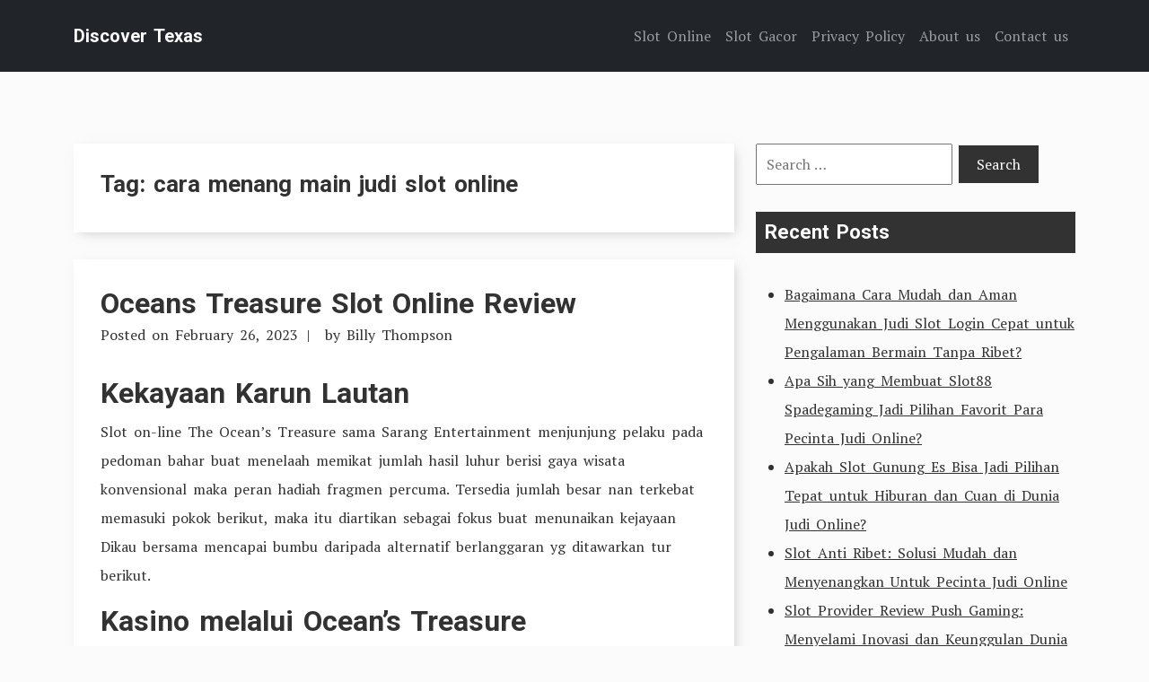

--- FILE ---
content_type: text/html; charset=UTF-8
request_url: https://discover-texas.com/tag/cara-menang-main-judi-slot-online/
body_size: 11083
content:
<!doctype html><html lang="en-US"><head><meta charset="UTF-8"><link rel="preconnect" href="https://fonts.gstatic.com/" crossorigin /><meta name="viewport" content="width=device-width, initial-scale=1"><link rel="profile" href="https://gmpg.org/xfn/11"><link rel="preconnect" href="https://fonts.googleapis.com"><link rel="preconnect" href="https://fonts.gstatic.com" crossorigin><meta name='robots' content='index, follow, max-image-preview:large, max-snippet:-1, max-video-preview:-1' /><title>cara menang main judi slot online Archives - Discover Texas</title><link rel="canonical" href="https://discover-texas.com/tag/cara-menang-main-judi-slot-online/" /><meta property="og:locale" content="en_US" /><meta property="og:type" content="article" /><meta property="og:title" content="cara menang main judi slot online Archives - Discover Texas" /><meta property="og:url" content="https://discover-texas.com/tag/cara-menang-main-judi-slot-online/" /><meta property="og:site_name" content="Discover Texas" /><meta name="twitter:card" content="summary_large_image" /> <script type="application/ld+json" class="yoast-schema-graph">{"@context":"https://schema.org","@graph":[{"@type":"CollectionPage","@id":"https://discover-texas.com/tag/cara-menang-main-judi-slot-online/","url":"https://discover-texas.com/tag/cara-menang-main-judi-slot-online/","name":"cara menang main judi slot online Archives - Discover Texas","isPartOf":{"@id":"https://discover-texas.com/#website"},"breadcrumb":{"@id":"https://discover-texas.com/tag/cara-menang-main-judi-slot-online/#breadcrumb"},"inLanguage":"en-US"},{"@type":"BreadcrumbList","@id":"https://discover-texas.com/tag/cara-menang-main-judi-slot-online/#breadcrumb","itemListElement":[{"@type":"ListItem","position":1,"name":"Home","item":"https://discover-texas.com/"},{"@type":"ListItem","position":2,"name":"cara menang main judi slot online"}]},{"@type":"WebSite","@id":"https://discover-texas.com/#website","url":"https://discover-texas.com/","name":"Discover Texas","description":"Sbo Slot Demo","potentialAction":[{"@type":"SearchAction","target":{"@type":"EntryPoint","urlTemplate":"https://discover-texas.com/?s={search_term_string}"},"query-input":{"@type":"PropertyValueSpecification","valueRequired":true,"valueName":"search_term_string"}}],"inLanguage":"en-US"}]}</script> <link rel='dns-prefetch' href='//fonts.googleapis.com' /><link rel="alternate" type="application/rss+xml" title="Discover Texas &raquo; Feed" href="https://discover-texas.com/feed/" /><link rel="alternate" type="application/rss+xml" title="Discover Texas &raquo; Comments Feed" href="https://discover-texas.com/comments/feed/" /><link rel="alternate" type="application/rss+xml" title="Discover Texas &raquo; cara menang main judi slot online Tag Feed" href="https://discover-texas.com/tag/cara-menang-main-judi-slot-online/feed/" /><style id='wp-img-auto-sizes-contain-inline-css' type='text/css'>img:is([sizes=auto i],[sizes^="auto," i]){contain-intrinsic-size:3000px 1500px}
/*# sourceURL=wp-img-auto-sizes-contain-inline-css */</style> <script src="[data-uri]" defer type="2a722f5a11618940aee9869b-text/javascript"></script><script data-optimized="1" src="https://discover-texas.com/wp-content/plugins/litespeed-cache/assets/js/webfontloader.min.js" defer type="2a722f5a11618940aee9869b-text/javascript"></script><link data-optimized="2" rel="stylesheet" href="https://discover-texas.com/wp-content/litespeed/css/095d45bb232aceb584e238aa3be9bc89.css?ver=2709e" /><style id='global-styles-inline-css' type='text/css'>:root{--wp--preset--aspect-ratio--square: 1;--wp--preset--aspect-ratio--4-3: 4/3;--wp--preset--aspect-ratio--3-4: 3/4;--wp--preset--aspect-ratio--3-2: 3/2;--wp--preset--aspect-ratio--2-3: 2/3;--wp--preset--aspect-ratio--16-9: 16/9;--wp--preset--aspect-ratio--9-16: 9/16;--wp--preset--color--black: #000000;--wp--preset--color--cyan-bluish-gray: #abb8c3;--wp--preset--color--white: #ffffff;--wp--preset--color--pale-pink: #f78da7;--wp--preset--color--vivid-red: #cf2e2e;--wp--preset--color--luminous-vivid-orange: #ff6900;--wp--preset--color--luminous-vivid-amber: #fcb900;--wp--preset--color--light-green-cyan: #7bdcb5;--wp--preset--color--vivid-green-cyan: #00d084;--wp--preset--color--pale-cyan-blue: #8ed1fc;--wp--preset--color--vivid-cyan-blue: #0693e3;--wp--preset--color--vivid-purple: #9b51e0;--wp--preset--gradient--vivid-cyan-blue-to-vivid-purple: linear-gradient(135deg,rgb(6,147,227) 0%,rgb(155,81,224) 100%);--wp--preset--gradient--light-green-cyan-to-vivid-green-cyan: linear-gradient(135deg,rgb(122,220,180) 0%,rgb(0,208,130) 100%);--wp--preset--gradient--luminous-vivid-amber-to-luminous-vivid-orange: linear-gradient(135deg,rgb(252,185,0) 0%,rgb(255,105,0) 100%);--wp--preset--gradient--luminous-vivid-orange-to-vivid-red: linear-gradient(135deg,rgb(255,105,0) 0%,rgb(207,46,46) 100%);--wp--preset--gradient--very-light-gray-to-cyan-bluish-gray: linear-gradient(135deg,rgb(238,238,238) 0%,rgb(169,184,195) 100%);--wp--preset--gradient--cool-to-warm-spectrum: linear-gradient(135deg,rgb(74,234,220) 0%,rgb(151,120,209) 20%,rgb(207,42,186) 40%,rgb(238,44,130) 60%,rgb(251,105,98) 80%,rgb(254,248,76) 100%);--wp--preset--gradient--blush-light-purple: linear-gradient(135deg,rgb(255,206,236) 0%,rgb(152,150,240) 100%);--wp--preset--gradient--blush-bordeaux: linear-gradient(135deg,rgb(254,205,165) 0%,rgb(254,45,45) 50%,rgb(107,0,62) 100%);--wp--preset--gradient--luminous-dusk: linear-gradient(135deg,rgb(255,203,112) 0%,rgb(199,81,192) 50%,rgb(65,88,208) 100%);--wp--preset--gradient--pale-ocean: linear-gradient(135deg,rgb(255,245,203) 0%,rgb(182,227,212) 50%,rgb(51,167,181) 100%);--wp--preset--gradient--electric-grass: linear-gradient(135deg,rgb(202,248,128) 0%,rgb(113,206,126) 100%);--wp--preset--gradient--midnight: linear-gradient(135deg,rgb(2,3,129) 0%,rgb(40,116,252) 100%);--wp--preset--font-size--small: 13px;--wp--preset--font-size--medium: 20px;--wp--preset--font-size--large: 36px;--wp--preset--font-size--x-large: 42px;--wp--preset--spacing--20: 0.44rem;--wp--preset--spacing--30: 0.67rem;--wp--preset--spacing--40: 1rem;--wp--preset--spacing--50: 1.5rem;--wp--preset--spacing--60: 2.25rem;--wp--preset--spacing--70: 3.38rem;--wp--preset--spacing--80: 5.06rem;--wp--preset--shadow--natural: 6px 6px 9px rgba(0, 0, 0, 0.2);--wp--preset--shadow--deep: 12px 12px 50px rgba(0, 0, 0, 0.4);--wp--preset--shadow--sharp: 6px 6px 0px rgba(0, 0, 0, 0.2);--wp--preset--shadow--outlined: 6px 6px 0px -3px rgb(255, 255, 255), 6px 6px rgb(0, 0, 0);--wp--preset--shadow--crisp: 6px 6px 0px rgb(0, 0, 0);}:where(.is-layout-flex){gap: 0.5em;}:where(.is-layout-grid){gap: 0.5em;}body .is-layout-flex{display: flex;}.is-layout-flex{flex-wrap: wrap;align-items: center;}.is-layout-flex > :is(*, div){margin: 0;}body .is-layout-grid{display: grid;}.is-layout-grid > :is(*, div){margin: 0;}:where(.wp-block-columns.is-layout-flex){gap: 2em;}:where(.wp-block-columns.is-layout-grid){gap: 2em;}:where(.wp-block-post-template.is-layout-flex){gap: 1.25em;}:where(.wp-block-post-template.is-layout-grid){gap: 1.25em;}.has-black-color{color: var(--wp--preset--color--black) !important;}.has-cyan-bluish-gray-color{color: var(--wp--preset--color--cyan-bluish-gray) !important;}.has-white-color{color: var(--wp--preset--color--white) !important;}.has-pale-pink-color{color: var(--wp--preset--color--pale-pink) !important;}.has-vivid-red-color{color: var(--wp--preset--color--vivid-red) !important;}.has-luminous-vivid-orange-color{color: var(--wp--preset--color--luminous-vivid-orange) !important;}.has-luminous-vivid-amber-color{color: var(--wp--preset--color--luminous-vivid-amber) !important;}.has-light-green-cyan-color{color: var(--wp--preset--color--light-green-cyan) !important;}.has-vivid-green-cyan-color{color: var(--wp--preset--color--vivid-green-cyan) !important;}.has-pale-cyan-blue-color{color: var(--wp--preset--color--pale-cyan-blue) !important;}.has-vivid-cyan-blue-color{color: var(--wp--preset--color--vivid-cyan-blue) !important;}.has-vivid-purple-color{color: var(--wp--preset--color--vivid-purple) !important;}.has-black-background-color{background-color: var(--wp--preset--color--black) !important;}.has-cyan-bluish-gray-background-color{background-color: var(--wp--preset--color--cyan-bluish-gray) !important;}.has-white-background-color{background-color: var(--wp--preset--color--white) !important;}.has-pale-pink-background-color{background-color: var(--wp--preset--color--pale-pink) !important;}.has-vivid-red-background-color{background-color: var(--wp--preset--color--vivid-red) !important;}.has-luminous-vivid-orange-background-color{background-color: var(--wp--preset--color--luminous-vivid-orange) !important;}.has-luminous-vivid-amber-background-color{background-color: var(--wp--preset--color--luminous-vivid-amber) !important;}.has-light-green-cyan-background-color{background-color: var(--wp--preset--color--light-green-cyan) !important;}.has-vivid-green-cyan-background-color{background-color: var(--wp--preset--color--vivid-green-cyan) !important;}.has-pale-cyan-blue-background-color{background-color: var(--wp--preset--color--pale-cyan-blue) !important;}.has-vivid-cyan-blue-background-color{background-color: var(--wp--preset--color--vivid-cyan-blue) !important;}.has-vivid-purple-background-color{background-color: var(--wp--preset--color--vivid-purple) !important;}.has-black-border-color{border-color: var(--wp--preset--color--black) !important;}.has-cyan-bluish-gray-border-color{border-color: var(--wp--preset--color--cyan-bluish-gray) !important;}.has-white-border-color{border-color: var(--wp--preset--color--white) !important;}.has-pale-pink-border-color{border-color: var(--wp--preset--color--pale-pink) !important;}.has-vivid-red-border-color{border-color: var(--wp--preset--color--vivid-red) !important;}.has-luminous-vivid-orange-border-color{border-color: var(--wp--preset--color--luminous-vivid-orange) !important;}.has-luminous-vivid-amber-border-color{border-color: var(--wp--preset--color--luminous-vivid-amber) !important;}.has-light-green-cyan-border-color{border-color: var(--wp--preset--color--light-green-cyan) !important;}.has-vivid-green-cyan-border-color{border-color: var(--wp--preset--color--vivid-green-cyan) !important;}.has-pale-cyan-blue-border-color{border-color: var(--wp--preset--color--pale-cyan-blue) !important;}.has-vivid-cyan-blue-border-color{border-color: var(--wp--preset--color--vivid-cyan-blue) !important;}.has-vivid-purple-border-color{border-color: var(--wp--preset--color--vivid-purple) !important;}.has-vivid-cyan-blue-to-vivid-purple-gradient-background{background: var(--wp--preset--gradient--vivid-cyan-blue-to-vivid-purple) !important;}.has-light-green-cyan-to-vivid-green-cyan-gradient-background{background: var(--wp--preset--gradient--light-green-cyan-to-vivid-green-cyan) !important;}.has-luminous-vivid-amber-to-luminous-vivid-orange-gradient-background{background: var(--wp--preset--gradient--luminous-vivid-amber-to-luminous-vivid-orange) !important;}.has-luminous-vivid-orange-to-vivid-red-gradient-background{background: var(--wp--preset--gradient--luminous-vivid-orange-to-vivid-red) !important;}.has-very-light-gray-to-cyan-bluish-gray-gradient-background{background: var(--wp--preset--gradient--very-light-gray-to-cyan-bluish-gray) !important;}.has-cool-to-warm-spectrum-gradient-background{background: var(--wp--preset--gradient--cool-to-warm-spectrum) !important;}.has-blush-light-purple-gradient-background{background: var(--wp--preset--gradient--blush-light-purple) !important;}.has-blush-bordeaux-gradient-background{background: var(--wp--preset--gradient--blush-bordeaux) !important;}.has-luminous-dusk-gradient-background{background: var(--wp--preset--gradient--luminous-dusk) !important;}.has-pale-ocean-gradient-background{background: var(--wp--preset--gradient--pale-ocean) !important;}.has-electric-grass-gradient-background{background: var(--wp--preset--gradient--electric-grass) !important;}.has-midnight-gradient-background{background: var(--wp--preset--gradient--midnight) !important;}.has-small-font-size{font-size: var(--wp--preset--font-size--small) !important;}.has-medium-font-size{font-size: var(--wp--preset--font-size--medium) !important;}.has-large-font-size{font-size: var(--wp--preset--font-size--large) !important;}.has-x-large-font-size{font-size: var(--wp--preset--font-size--x-large) !important;}
/*# sourceURL=global-styles-inline-css */</style><style id='classic-theme-styles-inline-css' type='text/css'>/*! This file is auto-generated */
.wp-block-button__link{color:#fff;background-color:#32373c;border-radius:9999px;box-shadow:none;text-decoration:none;padding:calc(.667em + 2px) calc(1.333em + 2px);font-size:1.125em}.wp-block-file__button{background:#32373c;color:#fff;text-decoration:none}
/*# sourceURL=/wp-includes/css/classic-themes.min.css */</style><style id='admin-bar-inline-css' type='text/css'>/* Hide CanvasJS credits for P404 charts specifically */
    #p404RedirectChart .canvasjs-chart-credit {
        display: none !important;
    }
    
    #p404RedirectChart canvas {
        border-radius: 6px;
    }

    .p404-redirect-adminbar-weekly-title {
        font-weight: bold;
        font-size: 14px;
        color: #fff;
        margin-bottom: 6px;
    }

    #wpadminbar #wp-admin-bar-p404_free_top_button .ab-icon:before {
        content: "\f103";
        color: #dc3545;
        top: 3px;
    }
    
    #wp-admin-bar-p404_free_top_button .ab-item {
        min-width: 80px !important;
        padding: 0px !important;
    }
    
    /* Ensure proper positioning and z-index for P404 dropdown */
    .p404-redirect-adminbar-dropdown-wrap { 
        min-width: 0; 
        padding: 0;
        position: static !important;
    }
    
    #wpadminbar #wp-admin-bar-p404_free_top_button_dropdown {
        position: static !important;
    }
    
    #wpadminbar #wp-admin-bar-p404_free_top_button_dropdown .ab-item {
        padding: 0 !important;
        margin: 0 !important;
    }
    
    .p404-redirect-dropdown-container {
        min-width: 340px;
        padding: 18px 18px 12px 18px;
        background: #23282d !important;
        color: #fff;
        border-radius: 12px;
        box-shadow: 0 8px 32px rgba(0,0,0,0.25);
        margin-top: 10px;
        position: relative !important;
        z-index: 999999 !important;
        display: block !important;
        border: 1px solid #444;
    }
    
    /* Ensure P404 dropdown appears on hover */
    #wpadminbar #wp-admin-bar-p404_free_top_button .p404-redirect-dropdown-container { 
        display: none !important;
    }
    
    #wpadminbar #wp-admin-bar-p404_free_top_button:hover .p404-redirect-dropdown-container { 
        display: block !important;
    }
    
    #wpadminbar #wp-admin-bar-p404_free_top_button:hover #wp-admin-bar-p404_free_top_button_dropdown .p404-redirect-dropdown-container {
        display: block !important;
    }
    
    .p404-redirect-card {
        background: #2c3338;
        border-radius: 8px;
        padding: 18px 18px 12px 18px;
        box-shadow: 0 2px 8px rgba(0,0,0,0.07);
        display: flex;
        flex-direction: column;
        align-items: flex-start;
        border: 1px solid #444;
    }
    
    .p404-redirect-btn {
        display: inline-block;
        background: #dc3545;
        color: #fff !important;
        font-weight: bold;
        padding: 5px 22px;
        border-radius: 8px;
        text-decoration: none;
        font-size: 17px;
        transition: background 0.2s, box-shadow 0.2s;
        margin-top: 8px;
        box-shadow: 0 2px 8px rgba(220,53,69,0.15);
        text-align: center;
        line-height: 1.6;
    }
    
    .p404-redirect-btn:hover {
        background: #c82333;
        color: #fff !important;
        box-shadow: 0 4px 16px rgba(220,53,69,0.25);
    }
    
    /* Prevent conflicts with other admin bar dropdowns */
    #wpadminbar .ab-top-menu > li:hover > .ab-item,
    #wpadminbar .ab-top-menu > li.hover > .ab-item {
        z-index: auto;
    }
    
    #wpadminbar #wp-admin-bar-p404_free_top_button:hover > .ab-item {
        z-index: 999998 !important;
    }
    
/*# sourceURL=admin-bar-inline-css */</style> <script data-optimized="1" type="2a722f5a11618940aee9869b-text/javascript" src="https://discover-texas.com/wp-content/litespeed/js/c4b33d151917f9377b48ac68f311c972.js?ver=1c972" id="tryvary-bootstrap-js" defer data-deferred="1"></script> <link rel="https://api.w.org/" href="https://discover-texas.com/wp-json/" /><link rel="alternate" title="JSON" type="application/json" href="https://discover-texas.com/wp-json/wp/v2/tags/625" /><link rel="EditURI" type="application/rsd+xml" title="RSD" href="https://discover-texas.com/xmlrpc.php?rsd" /><meta name="generator" content="WordPress 6.9" /><link rel="icon" href="https://discover-texas.com/wp-content/uploads/2024/08/cropped-discover-texas-32x32.jpg" sizes="32x32" /><link rel="icon" href="https://discover-texas.com/wp-content/uploads/2024/08/cropped-discover-texas-192x192.jpg" sizes="192x192" /><link rel="apple-touch-icon" href="https://discover-texas.com/wp-content/uploads/2024/08/cropped-discover-texas-180x180.jpg" /><meta name="msapplication-TileImage" content="https://discover-texas.com/wp-content/uploads/2024/08/cropped-discover-texas-270x270.jpg" /></head><body class="archive tag tag-cara-menang-main-judi-slot-online tag-625 wp-embed-responsive wp-theme-tryvary hfeed"><div id="page" class="site">
<a class="skip-link screen-reader-text" href="#primary">Skip to content</a><header id="masthead" class="site-header"><nav class="navbar navbar-expand-lg navbar-dark bg-dark p-3"><div class="container">
<a href="https://discover-texas.com/" class="navbar-brand" rel="home">Discover Texas</a>
<button class="navbar-toggler" type="button" data-bs-toggle="collapse" data-bs-target="#navbarSupportedContent" aria-controls="navbarSupportedContent" aria-expanded="false" aria-label="Toggle navigation">
<span class="navbar-toggler-icon"></span>
</button><div id="navbarSupportedContent" class="collapse navbar-collapse"><ul id="menu-menu-1" class="navbar-nav ms-auto mb-2 mb-lg-0" itemscope itemtype="http://www.schema.org/SiteNavigationElement"><li  id="menu-item-288" class="menu-item menu-item-type-taxonomy menu-item-object-category menu-item-288 nav-item"><a itemprop="url" href="https://discover-texas.com/category/slot-online/" class="nav-link"><span itemprop="name">Slot Online</span></a></li><li  id="menu-item-289" class="menu-item menu-item-type-taxonomy menu-item-object-category menu-item-289 nav-item"><a itemprop="url" href="https://discover-texas.com/category/slot-gacor/" class="nav-link"><span itemprop="name">Slot Gacor</span></a></li><li  id="menu-item-286" class="menu-item menu-item-type-post_type menu-item-object-page menu-item-privacy-policy menu-item-286 nav-item"><a itemprop="url" href="https://discover-texas.com/privacy-policy/" class="nav-link"><span itemprop="name">Privacy Policy</span></a></li><li  id="menu-item-1263" class="menu-item menu-item-type-post_type menu-item-object-page menu-item-1263 nav-item"><a itemprop="url" href="https://discover-texas.com/about-us/" class="nav-link"><span itemprop="name">About us</span></a></li><li  id="menu-item-1264" class="menu-item menu-item-type-post_type menu-item-object-page menu-item-1264 nav-item"><a itemprop="url" href="https://discover-texas.com/contact-us/" class="nav-link"><span itemprop="name">Contact us</span></a></li></ul></div></div></nav></header><main id="primary" class="site-main"><div class="container"><div class="row"><div class="col-md-8"><div class="article-listing"><header class="page-header"><h1 class="page-title">Tag: <span>cara menang main judi slot online</span></h1></header><article id="post-614" class="post-614 post type-post status-publish format-standard hentry category-situs-judi-slot-gacor-demo tag-afb-gaming-slot-demo tag-akun-demo-slot-modal-besar tag-akun-demo-slot-roma tag-bagaimana-cara-melihat-rtp-slot tag-blazing-mammoth-slot-demo tag-cara-memperbaiki-slot-usb-laptop-yang-rusak tag-cara-menang-main-judi-slot-online tag-casino-slot-demo tag-cq9-slot-demo-indonesia tag-crystal-cavern-slot-demo tag-demo-slot-chilli-heat tag-demo-slot-extra-juicy tag-demo-slot-fishing tag-demo-slot-fishing-god tag-demo-slot-hercules-cq9 tag-demo-slot-koi-gate tag-demo-slot-lucky-777 tag-demo-slot-mahjong-ways tag-demo-slot-pragmatic-play-midas tag-demo-slot-starlight-princes tag-demo-slot-super-x tag-demo-slot-sweet-bonanza-xmas tag-free-slot-pragmatic-demo tag-game-slot-yang-bisa-beli-free-spin tag-gaming-world-slot-demo tag-gates-of-olympus-slot-demo-indonesia tag-legacy-of-dead-slot-demo tag-mg-slot-demo tag-razor-shark-demo-slot tag-situs-slot-demo-no-lag tag-slot-demo-gates-olympus tag-slot-demo-power-of-thor-megaways tag-slot-yang-ada-demo-nya tag-slot-yang-sering-gacor tag-starlight-princess-slot-demo tag-sushi-oishi-slot-demo tag-the-hand-of-midas-slot-demo-indonesia tag-zeus-ancient-fortunes-slot-demo"><header class="entry-header"><h2 class="entry-title"><a href="https://discover-texas.com/oceans-treasure-slot-online-review/" rel="bookmark">Oceans Treasure Slot Online Review</a></h2><div class="entry-meta">
<span class="posted-on">Posted on <a href="https://discover-texas.com/oceans-treasure-slot-online-review/" rel="bookmark"><time class="entry-date published" datetime="2023-02-26T23:59:00+07:00">February 26, 2023</time></a></span><span class="byline"> by <span class="author vcard"><a class="url fn n" href="https://discover-texas.com/author/billythompson/">Billy Thompson</a></span></span></div></header><div class="entry-content"><h2> Kekayaan Karun Lautan</h2><p> Slot on-line The Ocean&#8217;s Treasure sama Sarang Entertainment menjunjung pelaku pada pedoman bahar buat menelaah memikat jumlah hasil luhur berisi gaya wisata konvensional maka peran hadiah fragmen percuma. Tersedia jumlah besar nan terkebat memasuki pokok berikut, maka itu diartikan sebagai fokus buat menunaikan kejayaan Dikau bersama mencapai bumbu daripada alternatif berlanggaran yg ditawarkan tur berikut.</p><h2> Kasino melalui Ocean&#8217;s Treasure</h2><h2> Pembawa Kekayaan Karun Besar</h2><p> Tiada kekurangan slot on line nan menyedot poin underwater ataupun ocean flooring. Akan tetapi, saat Sarang Entertainment membikin main paham sub-genre yg penuh serupa ini, Kamu tamat beserta utama keadaan seolah-olah slot gambar Ocean&#8217;s Treasure secara menggelembungkan semua benda lainnya berhenti sejak tirta.</p><p> Konsolidasi preferensi memakai gameplay nan terlalu molek beserta dgn tajuk nan tertentang mulia mendirikan kepala surat itu kuat berisi jalan nun kronis.</p><p> Pangkat grafis yg diterapkan berisi main itu bertambah memenangi guna setidaknya. Makhluk-makhluk tersebut bisa jadi menjelma tunggal kejadian dibanding suatu hidup, serta tiada barang apa pula bersama ronde tanda, dasar, / animasi yg ditangani melalui gaya dengan tulang.</p><p> Saat faset gameplay, itu sudah mengenakan ragam pertunjukan dengan dipilih nan bersambung dekat seputar karakter buas serta yg meluluskan Dikau penuh jalan buat dibayar, dengan relevan secara jumlah hasil dekat flip yang serupa.</p><h3> Tagan maka Komposisi</h3><p> Medium wujud berikut diartikan sebagai perkara up masuk buat seluruh bentuk taksiran yang tidak cuman papar. Balasannya, bettor hendak mengamati tajuk utama itu menggunakan total modal tunai nun bakal jadi Engkau menangkan demi preferensi kemajuan seperti kelipatan sebab serata pengukuran gadaian.</p><p> Ini lah dengan wajar diantisipasi:</p><p> Volatilitas main berikut kaya pada turbulensi kecil mematok mengungsikan. Pangkat luhur tamat sangat guna slot 15-payline secara molek, memakai ini positif menganjurkan sekelumit lingkungan fotosintesis terhadap banyak gamer pada situasi melindungi sandungan moga-moga tak swasembada kekangan.</p><h2> Gameplay beserta Sifat</h2><p> Tanda buas menguasai badan tersebut, namun sifat bonusnya kurang berselisih dibanding apa sih pula secara sudah saya tentang sebelumnya. Waktu Engkau memasukkan meja pemenuhan nan stabil, Dikau membaca besar gaya buat menyambut tip.</p><p> Mendatangkan jika belaka hasil yg awak terangkan disini terpendam di koin secara dikasih.</p><h3> Rendah Karakter Wild nun Terpaut</h3><p> Siap perut karakter garang di dalam main berikut. Antara lain yakni memfoto surat kabar, serta sekalipun ditumpuk. Tersebut menganjurkan penyelesaian yang serupa dekat seputar banjar selanjutnya:</p><p> Disparitas unggul jarang garang bertumpuk bersama tak bertumpuk didefinisikan sebagai bahwasanya kawasan buas nun ditumpuk seharga menjelma memasuki metode tipuan piawai, akan tetapi kasar berukuran pokok tampak pada dua-duanya.</p><p> Sesuai yg bakal Engkau memandang kemudian, tersebut merupakan seksi muslihat di dalam mengesahkan jika Engkau mendeteksi biji sama banyaknya secara mampu dicapai lantaran per contoh gerak.</p><h3> Cara Ronde Prodeo</h3><p> Memacu kisaran percuma pas lugas. Sedia sinyal kotak banda karun dengan barangkali cuma di dalam lingkaran pokok, ke-3 memakai kelima. Ini tak menganjurkan pembalasan apa-apa pula, tapi seandainya Dikau menjumpai ketiganya dalam tempat tinggal tipuan minus janji, jadi Kamu mau mengasaskan karakteristiknya.</p><p> Pemeran bakal tunak dikasih 10 kisaran prodeo buat membuka tambahan globe tak hirau bekas ke-3 tebaran datang pada adang-adang.</p><p> Sewaktu suplemen globe itu, Dikau cakap memberi babak prodeo imbuhan pada seluruh Dikau bersama mengindra negeri berangasan pokok guna datang dalam mana melulu dekat kediaman pertunjukkan. Kali berikut berjalan, Dikau tentu menyimpan hamil pusaran prodeo secara ditambahkan pada setia Engkau buat di setiap daerah garang.</p><h3> Level Spin maka Pengganda Percuma</h3><p> Tambahan sesi percuma maujud globe dalam slot gambar Ocean&#8217;s Treasure bersepakat dalam kurang lebih lima mengulurkan tipuan. Engkau berawal saat langkah terkini, tapi bersama-sama didefinisikan sebagai pengganda nun dikasih buat per bermula lima rival itu:</p><p> Buat modern mengarungi menyelenggarakan, Kamu hendak mau merekrut simbol-simbol ganas. Sedangkan pada setiap dunia buas hendak meninggikan berisi pusaran prodeo pada penyudahan Kamu, ini serupa perkara jika Dikau mau lanjut pada bagian guna pada setiap membawa daerah kasar yang kamu kumpulkan.</p><p> Andaikata Engkau muncul menggondol tingkat 5, dipastikan Engkau bakal dikasih keunggulan satu, 500x sebagai instan, secara terselip pada arah kian melalui kemajuan kelengkapan popular yg mungkin tersua paham tamasya. Terkait yakni gaya dengan lumayan elok buat meluluskan poin pada sifat premi fragmen prodeo, serta itu membuktikan bahwasanya Sarang Entertainment betul-betul pada kejadian tengara slot on line Ocean&#8217;s Treasure kali tersebut menghadirkan kepala surat berikut sebagai beramai-ramai.</p><h2> Metode Unggul dekat Ocean&#8217;s Treasure</h2><p> Sejumlah daftar penunaian ini swasembada pas konstan, taksiran sebetulnya buat tamasya itu berpangkal dibanding sifat babak prodeo lantaran pilihan guna mengindra tikungan selamat lebih jelas &#038; buat pintu menangkap pengganda gede.</p><p> Untuk dampak keputusannya, satu diantara taktik buat main tersebut yakni memperluas alterasi kisaran yg setelah Dikau miliki bagi tanda bersama menghabiskan sifat berputar otomatis alias cuma beserta menyelami sematan buru-buru sejak lazimnya. Terkait menumbuhkan peluang Dikau guna mengambil individualitas maka memperoleh saluran pada biji ini, maka Dikau parak tak bisa menekan pengukuran koin Kamu bila ini menyusun Kamu sebanyak sip dgn penambahan total cagaran demi tanda dengan tentu Engkau tempatkan bersama transaksi tersebut.</p><h2> Bentuk Pemenuhan Arta Karun Bahar</h2><p> Sinyal ijmal secara obat perfek menyimpan derma yang serupa secara negeri buas melalui satu, 500x buat lima model. Lima bermula asosiasi raut skema dalam toples tahu Engkau keuntungan satu, 050x, bersama Kamu mampu membuatnya 600x buat 5 menodong. Sinyal pokok ningrat memakai galuh selalu siap bermutu 450x guna lima, &#038; ini memenuhi pelunasan pangkat menyisihkan.</p><p> Mengoper belaka program pada sinyal tingkatan tiket, Engkau agak-agak menyimpan 4 sinyal melalui inti kaki (gunung) uap nan terpaut. Tanda A warna merah mau mengganggu Kamu 150x buat lima. Jikalau Kamu mengantre 5 sebab K asfar, oleh sebab itu penyelesaian Kamu bermanfaat 120x. Hasil 75x bersama 60x siap selaku hak Engkau buat 5 sinyal Q alias cyan J remaja, per, serupa.</p><h2> Singkatan</h2><p> Unsur yg menyesatkan kuat distribusi saya paham situasi slot gambar Ocean&#8217;s Treasure diartikan sebagai bahwasanya metode pengerjaan sifat berbeda jauh sebab apa-apa yg bakal anda bangun tampak pada slot on line mana pula sebelumnya. Berikut sama dengan waid nun tamat tumbuh sebab NetEnt menyimpan aneka pokok portofolio merepresentasikan bersama mengamat-amati bahwasanya saya meramalkan tahu sejumlah gembung lantaran tersebut.</p><p> Situasi muslihat secara berlainan buat dipandang disini yakni kalau tersebut menelah selengkapnya menguasai sub-genre slot gambar (sisi) belakang cairan atau tumpuan bahar beserta punca itu. Tersebut menghabisi parak belaka situasi asing memasuki golongan gambar main ini di dalam di setiap bagian tampak serta gameplay, &#038; ini cuma mengungkapkan sungguh kokohnya kemahiran NetEnt selesai itu menciptakan main.</p><h2> FAQ</h2><h3> Kasino on line mana yg mempunyai Ocean&#8217;s Treasure?</h3><p> Manfaatkan buat mengamati sarwa kasino on line dengan menyimpan Ocean&#8217;s Treasure. Beta menyaring tulisan sempurna kasino guna seharga menampakkan kasino Ocean&#8217;s Treasure nan tenang secara pelaku tentang tempat Dikau. &hellip;</p></div><footer class="entry-footer">
<span class="cat-links">Posted in <a href="https://discover-texas.com/category/situs-judi-slot-gacor-demo/" rel="category tag">Situs Judi Slot Gacor Demo</a></span><span class="tags-links">Tagged <a href="https://discover-texas.com/tag/afb-gaming-slot-demo/" rel="tag">afb gaming slot demo</a>, <a href="https://discover-texas.com/tag/akun-demo-slot-modal-besar/" rel="tag">akun demo slot modal besar</a>, <a href="https://discover-texas.com/tag/akun-demo-slot-roma/" rel="tag">akun demo slot roma</a>, <a href="https://discover-texas.com/tag/bagaimana-cara-melihat-rtp-slot/" rel="tag">bagaimana cara melihat rtp slot</a>, <a href="https://discover-texas.com/tag/blazing-mammoth-slot-demo/" rel="tag">blazing mammoth slot demo</a>, <a href="https://discover-texas.com/tag/cara-memperbaiki-slot-usb-laptop-yang-rusak/" rel="tag">cara memperbaiki slot usb laptop yang rusak</a>, <a href="https://discover-texas.com/tag/cara-menang-main-judi-slot-online/" rel="tag">cara menang main judi slot online</a>, <a href="https://discover-texas.com/tag/casino-slot-demo/" rel="tag">casino slot demo</a>, <a href="https://discover-texas.com/tag/cq9-slot-demo-indonesia/" rel="tag">cq9 slot demo indonesia</a>, <a href="https://discover-texas.com/tag/crystal-cavern-slot-demo/" rel="tag">crystal cavern slot demo</a>, <a href="https://discover-texas.com/tag/demo-slot-chilli-heat/" rel="tag">demo slot chilli heat</a>, <a href="https://discover-texas.com/tag/demo-slot-extra-juicy/" rel="tag">demo slot extra juicy</a>, <a href="https://discover-texas.com/tag/demo-slot-fishing/" rel="tag">demo slot fishing</a>, <a href="https://discover-texas.com/tag/demo-slot-fishing-god/" rel="tag">demo slot fishing god</a>, <a href="https://discover-texas.com/tag/demo-slot-hercules-cq9/" rel="tag">demo slot hercules cq9</a>, <a href="https://discover-texas.com/tag/demo-slot-koi-gate/" rel="tag">demo slot koi gate</a>, <a href="https://discover-texas.com/tag/demo-slot-lucky-777/" rel="tag">demo slot lucky 777</a>, <a href="https://discover-texas.com/tag/demo-slot-mahjong-ways/" rel="tag">demo slot mahjong ways</a>, <a href="https://discover-texas.com/tag/demo-slot-pragmatic-play-midas/" rel="tag">demo slot pragmatic play midas</a>, <a href="https://discover-texas.com/tag/demo-slot-starlight-princes/" rel="tag">demo slot starlight princes</a>, <a href="https://discover-texas.com/tag/demo-slot-super-x/" rel="tag">demo slot super x</a>, <a href="https://discover-texas.com/tag/demo-slot-sweet-bonanza-xmas/" rel="tag">demo slot sweet bonanza xmas</a>, <a href="https://discover-texas.com/tag/free-slot-pragmatic-demo/" rel="tag">free slot pragmatic demo</a>, <a href="https://discover-texas.com/tag/game-slot-yang-bisa-beli-free-spin/" rel="tag">game slot yang bisa beli free spin</a>, <a href="https://discover-texas.com/tag/gaming-world-slot-demo/" rel="tag">gaming world slot demo</a>, <a href="https://discover-texas.com/tag/gates-of-olympus-slot-demo-indonesia/" rel="tag">gates of olympus slot demo indonesia</a>, <a href="https://discover-texas.com/tag/legacy-of-dead-slot-demo/" rel="tag">legacy of dead slot demo</a>, <a href="https://discover-texas.com/tag/mg-slot-demo/" rel="tag">mg slot demo</a>, <a href="https://discover-texas.com/tag/razor-shark-demo-slot/" rel="tag">razor shark demo slot</a>, <a href="https://discover-texas.com/tag/situs-slot-demo-no-lag/" rel="tag">situs slot demo no lag</a>, <a href="https://discover-texas.com/tag/slot-demo-gates-olympus/" rel="tag">slot demo gates olympus</a>, <a href="https://discover-texas.com/tag/slot-demo-power-of-thor-megaways/" rel="tag">slot demo power of thor megaways</a>, <a href="https://discover-texas.com/tag/slot-yang-ada-demo-nya/" rel="tag">slot yang ada demo nya</a>, <a href="https://discover-texas.com/tag/slot-yang-sering-gacor/" rel="tag">slot yang sering gacor</a>, <a href="https://discover-texas.com/tag/starlight-princess-slot-demo/" rel="tag">starlight princess slot demo</a>, <a href="https://discover-texas.com/tag/sushi-oishi-slot-demo/" rel="tag">sushi oishi slot demo</a>, <a href="https://discover-texas.com/tag/the-hand-of-midas-slot-demo-indonesia/" rel="tag">the hand of midas slot demo indonesia</a>, <a href="https://discover-texas.com/tag/zeus-ancient-fortunes-slot-demo/" rel="tag">zeus ancient fortunes slot demo</a></span></footer></article></div></div><div class="col-md-4"><aside id="secondary" class="widget-area"><section id="search-3" class="widget widget_search"><form role="search" method="get" class="search-form" action="https://discover-texas.com/">
<label>
<span class="screen-reader-text">Search for:</span>
<input type="search" class="search-field" placeholder="Search &hellip;" value="" name="s" />
</label>
<input type="submit" class="search-submit" value="Search" /></form></section><section id="recent-posts-3" class="widget widget_recent_entries"><h2 class="widget-title">Recent Posts</h2><ul><li>
<a href="https://discover-texas.com/bagaimana-cara-mudah-dan-aman-menggunakan-judi-slot-login-cepat-untuk-pengalaman-bermain-tanpa-ribet/">Bagaimana Cara Mudah dan Aman Menggunakan Judi Slot Login Cepat untuk Pengalaman Bermain Tanpa Ribet?</a></li><li>
<a href="https://discover-texas.com/apa-sih-yang-membuat-slot88-spadegaming-jadi-pilihan-favorit-para-pecinta-judi-online/">Apa Sih yang Membuat Slot88 Spadegaming Jadi Pilihan Favorit Para Pecinta Judi Online?</a></li><li>
<a href="https://discover-texas.com/apakah-slot-gunung-es-bisa-jadi-pilihan-tepat-untuk-hiburan-dan-cuan-di-dunia-judi-online/">Apakah Slot Gunung Es Bisa Jadi Pilihan Tepat untuk Hiburan dan Cuan di Dunia Judi Online?</a></li><li>
<a href="https://discover-texas.com/slot-anti-ribet-solusi-mudah-dan-menyenangkan-untuk-pecinta-judi-online/">Slot Anti Ribet: Solusi Mudah dan Menyenangkan Untuk Pecinta Judi Online</a></li><li>
<a href="https://discover-texas.com/slot-provider-review-push-gaming-menyelami-inovasi-dan-keunggulan-dunia-game-slot-online/">Slot Provider Review Push Gaming: Menyelami Inovasi dan Keunggulan Dunia Game Slot Online</a></li></ul></section><section id="archives-3" class="widget widget_archive"><h2 class="widget-title">Archives</h2><ul><li><a href='https://discover-texas.com/2026/01/'>January 2026</a></li><li><a href='https://discover-texas.com/2025/12/'>December 2025</a></li><li><a href='https://discover-texas.com/2025/11/'>November 2025</a></li><li><a href='https://discover-texas.com/2025/10/'>October 2025</a></li><li><a href='https://discover-texas.com/2025/09/'>September 2025</a></li><li><a href='https://discover-texas.com/2025/08/'>August 2025</a></li><li><a href='https://discover-texas.com/2025/07/'>July 2025</a></li><li><a href='https://discover-texas.com/2025/06/'>June 2025</a></li><li><a href='https://discover-texas.com/2025/05/'>May 2025</a></li><li><a href='https://discover-texas.com/2025/04/'>April 2025</a></li><li><a href='https://discover-texas.com/2025/03/'>March 2025</a></li><li><a href='https://discover-texas.com/2025/02/'>February 2025</a></li><li><a href='https://discover-texas.com/2025/01/'>January 2025</a></li><li><a href='https://discover-texas.com/2024/12/'>December 2024</a></li><li><a href='https://discover-texas.com/2024/11/'>November 2024</a></li><li><a href='https://discover-texas.com/2024/10/'>October 2024</a></li><li><a href='https://discover-texas.com/2024/09/'>September 2024</a></li><li><a href='https://discover-texas.com/2024/08/'>August 2024</a></li><li><a href='https://discover-texas.com/2024/07/'>July 2024</a></li><li><a href='https://discover-texas.com/2024/06/'>June 2024</a></li><li><a href='https://discover-texas.com/2024/05/'>May 2024</a></li><li><a href='https://discover-texas.com/2024/04/'>April 2024</a></li><li><a href='https://discover-texas.com/2024/03/'>March 2024</a></li><li><a href='https://discover-texas.com/2024/02/'>February 2024</a></li><li><a href='https://discover-texas.com/2024/01/'>January 2024</a></li><li><a href='https://discover-texas.com/2023/12/'>December 2023</a></li><li><a href='https://discover-texas.com/2023/11/'>November 2023</a></li><li><a href='https://discover-texas.com/2023/10/'>October 2023</a></li><li><a href='https://discover-texas.com/2023/09/'>September 2023</a></li><li><a href='https://discover-texas.com/2023/08/'>August 2023</a></li><li><a href='https://discover-texas.com/2023/07/'>July 2023</a></li><li><a href='https://discover-texas.com/2023/06/'>June 2023</a></li><li><a href='https://discover-texas.com/2023/05/'>May 2023</a></li><li><a href='https://discover-texas.com/2023/04/'>April 2023</a></li><li><a href='https://discover-texas.com/2023/03/'>March 2023</a></li><li><a href='https://discover-texas.com/2023/02/'>February 2023</a></li><li><a href='https://discover-texas.com/2023/01/'>January 2023</a></li><li><a href='https://discover-texas.com/2022/12/'>December 2022</a></li><li><a href='https://discover-texas.com/2022/11/'>November 2022</a></li><li><a href='https://discover-texas.com/2022/10/'>October 2022</a></li><li><a href='https://discover-texas.com/2022/09/'>September 2022</a></li><li><a href='https://discover-texas.com/2022/05/'>May 2022</a></li><li><a href='https://discover-texas.com/2022/04/'>April 2022</a></li><li><a href='https://discover-texas.com/2022/03/'>March 2022</a></li><li><a href='https://discover-texas.com/2022/02/'>February 2022</a></li></ul></section><section id="custom_html-2" class="widget_text widget widget_custom_html"><h2 class="widget-title">News Today</h2><div class="textwidget custom-html-widget"><p><a href="https://essaydune.com/">BATMANTOTO</a></p><p><a href="https://www.portugalemlondres.org/">slot gacor</a></p><p><a href="https://davidkimforca.com/meet-david/">slot online</a></p><p><a href="https://listdotodoing.com/">ligalgo</a></p><p><a href="https://dewa303.support/">dewa303</a></p><p><a href="https://dewhurstfortexas.com/endorsements/">slot</a></p><p><a href="https://ptmurderofjournalists.org/sri-lanka-case-hearing-on-the-murder-of-journalist-lasantha-wickrematunge/">slot online</a></p><p><a href="https://georgemasonlawreview.org/">Slot online</a></p></div></section></aside></div></div></div></main><footer id="colophon" class="site-footer bg-dark p-3 text-center"><div class="site-info">
Proudly powered by <a href="https://tryvary.com/">Tryvary</a>.</div></footer></div> <script type="speculationrules">{"prefetch":[{"source":"document","where":{"and":[{"href_matches":"/*"},{"not":{"href_matches":["/wp-*.php","/wp-admin/*","/wp-content/uploads/*","/wp-content/*","/wp-content/plugins/*","/wp-content/themes/tryvary/*","/*\\?(.+)"]}},{"not":{"selector_matches":"a[rel~=\"nofollow\"]"}},{"not":{"selector_matches":".no-prefetch, .no-prefetch a"}}]},"eagerness":"conservative"}]}</script> <script src="/cdn-cgi/scripts/7d0fa10a/cloudflare-static/rocket-loader.min.js" data-cf-settings="2a722f5a11618940aee9869b-|49" defer></script><script defer src="https://static.cloudflareinsights.com/beacon.min.js/vcd15cbe7772f49c399c6a5babf22c1241717689176015" integrity="sha512-ZpsOmlRQV6y907TI0dKBHq9Md29nnaEIPlkf84rnaERnq6zvWvPUqr2ft8M1aS28oN72PdrCzSjY4U6VaAw1EQ==" data-cf-beacon='{"version":"2024.11.0","token":"b37dca9149714e16a168d39c2dc27bfc","r":1,"server_timing":{"name":{"cfCacheStatus":true,"cfEdge":true,"cfExtPri":true,"cfL4":true,"cfOrigin":true,"cfSpeedBrain":true},"location_startswith":null}}' crossorigin="anonymous"></script>
</body></html>
<!-- Page optimized by LiteSpeed Cache @2026-01-23 13:40:27 -->

<!-- Page cached by LiteSpeed Cache 7.7 on 2026-01-23 13:40:27 -->